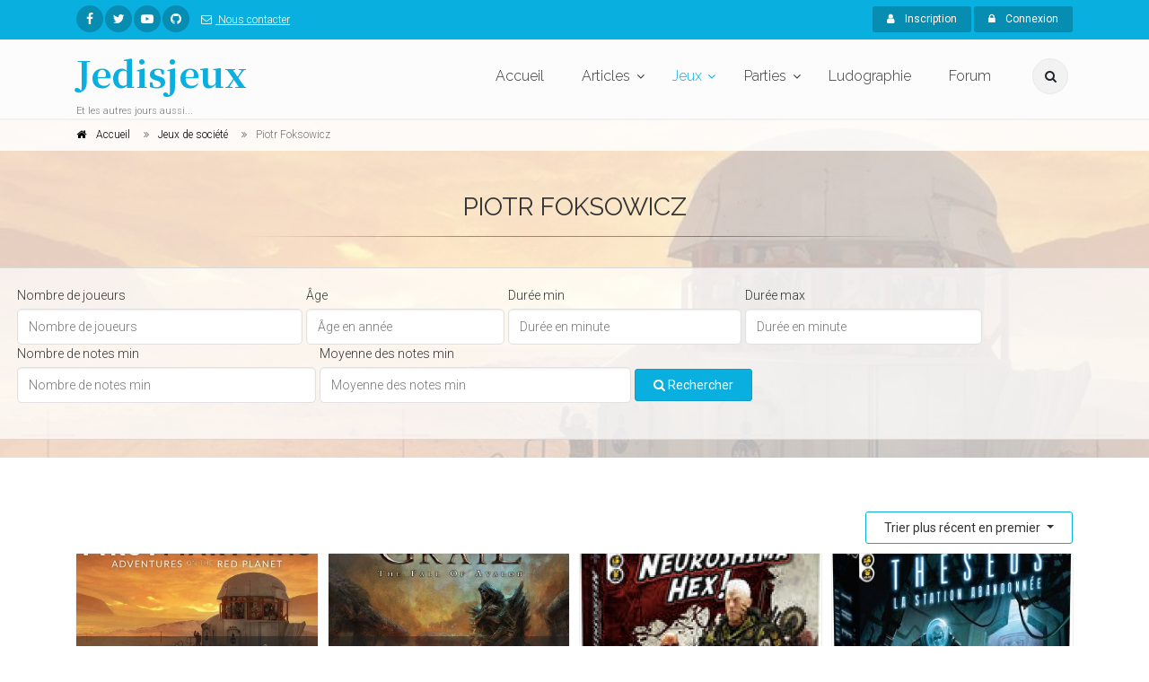

--- FILE ---
content_type: application/javascript
request_url: https://www.jedisjeux.net/js/routing?callback=fos.Router.setData
body_size: 5865
content:
/**/fos.Router.setData({"base_url":"","routes":{"app_frontend_article_index_by_taxon":{"tokens":[["variable","\/","[^?]+","slug"],["text","\/articles"]],"defaults":[],"requirements":{"slug":"[^?]+"},"hosttokens":[],"methods":["GET"],"schemes":[]},"app_frontend_topic_index_by_taxon":{"tokens":[["variable","\/","[^?]+","slug"],["text","\/topics"]],"defaults":[],"requirements":{"slug":"[^?]+"},"hosttokens":[],"methods":["GET"],"schemes":[]},"app_frontend_person_index":{"tokens":[["text","\/ludographies\/"]],"defaults":[],"requirements":[],"hosttokens":[],"methods":["GET"],"schemes":[]},"app_frontend_person_index_by_taxon":{"tokens":[["variable","\/","[^?]+","slug"],["text","\/ludographies"]],"defaults":[],"requirements":{"slug":"[^?]+"},"hosttokens":[],"methods":["GET"],"schemes":[]},"sylius_frontend_product_index_by_taxon":{"tokens":[["variable","\/","[^?]+","slug"],["text","\/jeux-de-societe"]],"defaults":[],"requirements":{"slug":"[^?]+"},"hosttokens":[],"methods":["GET"],"schemes":[]},"sylius_frontend_product_show":{"tokens":[["variable","\/","[^\/]++","slug"],["text","\/jeu-de-societe"]],"defaults":[],"requirements":[],"hosttokens":[],"methods":["GET"],"schemes":[]},"sylius_frontend_product_review_update":{"tokens":[["text","\/update"],["variable","\/","[^\/]++","id"],["text","\/reviews"],["variable","\/","[^\/]++","slug"],["text","\/products"]],"defaults":[],"requirements":[],"hosttokens":[],"methods":["GET","PUT"],"schemes":[]},"sylius_frontend_product_rating_create":{"tokens":[["text","\/reviews\/rating\/new"],["variable","\/","[^\/]++","slug"],["text","\/products"]],"defaults":[],"requirements":[],"hosttokens":[],"methods":["GET","POST"],"schemes":[]},"sylius_frontend_product_rating_update":{"tokens":[["text","\/reviews\/rating\/edit"],["variable","\/","[^\/]++","slug"],["text","\/products"]],"defaults":[],"requirements":[],"hosttokens":[],"methods":["GET","PUT","PATCH"],"schemes":[]},"app_frontend_year_award_index_by_award":{"tokens":[["variable","\/","[^\/]++","slug"],["text","\/jeux-primes"]],"defaults":[],"requirements":[],"hosttokens":[],"methods":["GET"],"schemes":[]},"app_api_notification_read":{"tokens":[["variable","\/","[^\/]++","id"],["text","\/api\/notifications"]],"defaults":[],"requirements":[],"hosttokens":[],"methods":["PATCH"],"schemes":[]},"app_api_notification_index":{"tokens":[["text","\/api\/notifications\/"]],"defaults":[],"requirements":[],"hosttokens":[],"methods":["GET"],"schemes":[]},"sylius_api_product_view_count_update":{"tokens":[["text","\/view-count"],["variable","\/","[^\/]++","id"],["text","\/api\/products"]],"defaults":[],"requirements":[],"hosttokens":[],"methods":["PUT","PATCH"],"schemes":[]},"sylius_api_product_index":{"tokens":[["text","\/api\/products\/"]],"defaults":[],"requirements":[],"hosttokens":[],"methods":["GET"],"schemes":[]},"sylius_api_product_show":{"tokens":[["variable","\/","[^\/]++","code"],["text","\/api\/products"]],"defaults":[],"requirements":[],"hosttokens":[],"methods":["GET"],"schemes":[]},"app_api_product_list_create":{"tokens":[["text","\/api\/product-lists\/"]],"defaults":[],"requirements":[],"hosttokens":[],"methods":["POST"],"schemes":[]},"app_api_product_list_index":{"tokens":[["text","\/api\/product-lists\/"]],"defaults":[],"requirements":[],"hosttokens":[],"methods":["GET"],"schemes":[]},"app_api_product_list_by_product":{"tokens":[["variable","\/","[^\/]++","productId"],["text","\/api\/product-lists\/products"]],"defaults":[],"requirements":[],"hosttokens":[],"methods":["GET"],"schemes":[]},"app_api_product_list_add_product":{"tokens":[["variable","\/","[^\/]++","productId"],["text","\/products"],["variable","\/","[^\/]++","code"],["text","\/api\/product-lists"]],"defaults":[],"requirements":[],"hosttokens":[],"methods":["POST"],"schemes":[]},"app_api_product_list_remove_product":{"tokens":[["variable","\/","[^\/]++","productId"],["text","\/products"],["variable","\/","[^\/]++","code"],["text","\/api\/product-lists"]],"defaults":[],"requirements":[],"hosttokens":[],"methods":["DELETE"],"schemes":[]},"app_api_page_views_show":{"tokens":[["variable","","[^?]+","pagePath"],["text","\/api\/page-views"]],"defaults":[],"requirements":{"pagePath":"[^?]+"},"hosttokens":[],"methods":["GET"],"schemes":[]},"sylius_api_product_review_rating_create":{"tokens":[["text","\/ratings\/"],["variable","\/","[^\/]++","productId"],["text","\/api\/products"]],"defaults":[],"requirements":[],"hosttokens":[],"methods":["POST"],"schemes":[]},"sylius_api_product_review_rating_update":{"tokens":[["text","\/ratings\/"],["variable","\/","[^\/]++","productId"],["text","\/api\/products"]],"defaults":[],"requirements":[],"hosttokens":[],"methods":["PUT","PATCH"],"schemes":[]},"app_api_search_autocomplete":{"tokens":[["text","\/api\/search\/autocomplete\/"]],"defaults":[],"requirements":[],"hosttokens":[],"methods":["GET"],"schemes":[]},"app_api_article_view_count_update":{"tokens":[["text","\/view-count"],["variable","\/","[^\/]++","id"],["text","\/api\/articles"]],"defaults":[],"requirements":[],"hosttokens":[],"methods":["PUT","PATCH"],"schemes":[]},"app_api_article_create":{"tokens":[["text","\/api\/articles\/"]],"defaults":[],"requirements":[],"hosttokens":[],"methods":["POST"],"schemes":[]},"app_api_person_index":{"tokens":[["text","\/api\/people\/"]],"defaults":[],"requirements":[],"hosttokens":[],"methods":["GET"],"schemes":[]},"app_api_person_show":{"tokens":[["variable","\/","[^\/]++","id"],["text","\/api\/people"]],"defaults":[],"requirements":[],"hosttokens":[],"methods":["GET"],"schemes":[]},"app_api_topic_view_count_update":{"tokens":[["text","\/view-count"],["variable","\/","[^\/]++","id"],["text","\/api\/topics"]],"defaults":[],"requirements":[],"hosttokens":[],"methods":["PUT","PATCH"],"schemes":[]}},"prefix":"","host":"www.jedisjeux.net","port":"","scheme":"https","locale":"fr_FR"});